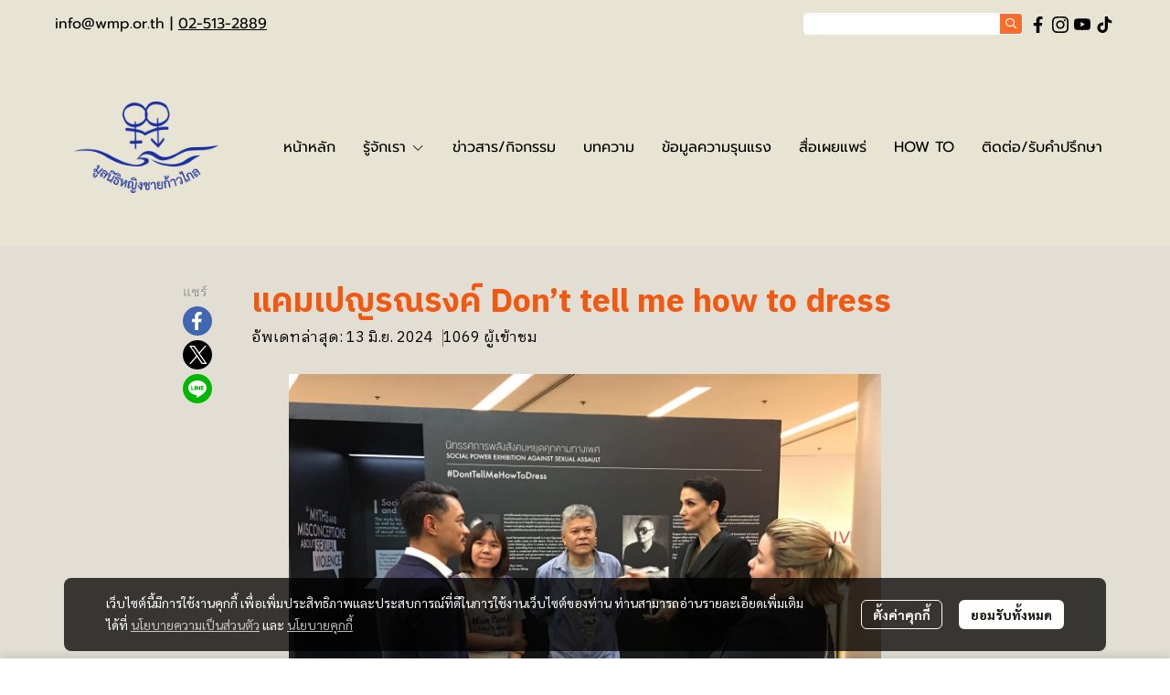

--- FILE ---
content_type: application/javascript
request_url: https://cloud.makewebstatic.com/makeweb/prod/frontend/_nuxt/8a9dbdb.js
body_size: 2485
content:
(window.webpackJsonp=window.webpackJsonp||[]).push([[137],{1798:function(t,e,o){var content=o(1853);content.__esModule&&(content=content.default),"string"==typeof content&&(content=[[t.i,content,""]]),content.locals&&(t.exports=content.locals);(0,o(42).default)("12477f3f",content,!0,{sourceMap:!1})},1852:function(t,e,o){"use strict";o(1798)},1853:function(t,e,o){var n=o(41)(!1);n.push([t.i,"#footer-logo .footer-logo-ratio[data-v-7f07cd5a]{-o-object-fit:contain;object-fit:contain;width:var(--img-width);height:var(--img-height);min-width:unset!important;max-width:100%}#footer-logo .wrapper[data-v-7f07cd5a]{position:relative}",""]),t.exports=n},1863:function(t,e,o){"use strict";o(13),o(12),o(10),o(5),o(14),o(11),o(15);var n=o(0),r=(o(25),o(33),o(57),o(73),o(28));function c(object,t){var e=Object.keys(object);if(Object.getOwnPropertySymbols){var o=Object.getOwnPropertySymbols(object);t&&(o=o.filter((function(t){return Object.getOwnPropertyDescriptor(object,t).enumerable}))),e.push.apply(e,o)}return e}function l(t){for(var i=1;i<arguments.length;i++){var source=null!=arguments[i]?arguments[i]:{};i%2?c(Object(source),!0).forEach((function(e){Object(n.a)(t,e,source[e])})):Object.getOwnPropertyDescriptors?Object.defineProperties(t,Object.getOwnPropertyDescriptors(source)):c(Object(source)).forEach((function(e){Object.defineProperty(t,e,Object.getOwnPropertyDescriptor(source,e))}))}return t}var m={computed:l(l({},Object(r.b)({siteComponents:"siteComponents",imagesID:"imagesID",screenWidth:"screenWidth",imagesDesign:"imagesDesign"})),{},{url:function(){var img="";if(this.comp.data.imageUrl&&this.checkImageExist){var t="";t="02"===this.siteComponents.FOOTER.style.layout?"m_720x480":"m_480x320",img=this.comp.data.imageUrl.replace("{{size}}",t)}else img=null;return img},cssVars:function(){return{"--img-width":this.checkImageExist&&this.url?this.width+"px":"60px","--img-height":this.checkImageExist&&this.url?this.comp.style.height+"px":"60px"}},width:function(){return"tablet"==this.detectDevice&&"01"==this.layout?150:this.comp.style.width},detectDevice:function(){if(this.$device.isDesktop){if(this.screenWidth<=576)return"mobile";if(this.screenWidth<=768)return"tablet";if(this.screenWidth>768)return"desktop"}return this.$device.isTablet?"tablet":this.$device.isMobile?"mobile":void 0},layout:function(){return this.siteComponents.FOOTER.style.layout},checkImageExist:function(){return!(!this.imagesID||0==this.imagesID.length)&&(this.comp&&this.comp.data.imageID&&this.imagesID.includes(this.comp.data.imageID))},imageDetail:function(){return this.imagesDesign&&this.imagesDesign[this.comp.data.imageID]?this.imagesDesign[this.comp.data.imageID]:{alt:"logo",title:"logo"}}}),methods:{replaceUrl:function(t){return{mode:"resize",imageRaw:t,objectFit:"contain"}}},props:{comp:{type:Object,default:void 0}}},d=(o(1852),o(21)),component=Object(d.a)(m,(function(){var t=this,e=t.$createElement,n=t._self._c||e;return n("div",{staticClass:"position-relative",style:t.cssVars,attrs:{id:"footer-logo"}},[n("div",{staticClass:"wrapper"},[t.url?n("img",{staticClass:"footer-logo-ratio d-inline-block",attrs:{src:t.url,alt:t.imageDetail.alt,title:t.imageDetail.title}}):n("img",{staticClass:"footer-logo-ratio",attrs:{src:o(358),height:60,width:60,alt:"logo",title:"logo"}})])])}),[],!1,null,"7f07cd5a",null);e.a=component.exports},1864:function(t,e,o){"use strict";o(12),o(10),o(5),o(14),o(11),o(15);var n=o(0),r=(o(57),o(73),o(13),o(25),o(33),o(28));function c(object,t){var e=Object.keys(object);if(Object.getOwnPropertySymbols){var o=Object.getOwnPropertySymbols(object);t&&(o=o.filter((function(t){return Object.getOwnPropertyDescriptor(object,t).enumerable}))),e.push.apply(e,o)}return e}function l(t){for(var i=1;i<arguments.length;i++){var source=null!=arguments[i]?arguments[i]:{};i%2?c(Object(source),!0).forEach((function(e){Object(n.a)(t,e,source[e])})):Object.getOwnPropertyDescriptors?Object.defineProperties(t,Object.getOwnPropertyDescriptors(source)):c(Object(source)).forEach((function(e){Object.defineProperty(t,e,Object.getOwnPropertyDescriptor(source,e))}))}return t}var m={components:{HtmlQuill:o(1805).a},props:{comp:Object},computed:l(l({},Object(r.b)({templateFontsLanguage:"templateFontsLanguage",languageDefault:"language/defaultLocale"})),{},{component:function(){return this.comp},content:function(){return this.component&&this.$urlhelper.normalizeUrlOfHtml(this.component.data)},mostFontSize:function(){return this.component&&this.component.style.mostFontSize},mostFontSizeMobile:function(){return this.component&&this.component.styleMobile.mostFontSize},mostFontSizeToPx:function(){return"string"==typeof this.mostFontSize&&Object.keys(this.templateFontsLanguage).includes(this.mostFontSize)?this.templateFontsLanguage[this.mostFontSize].size:"string"==typeof this.mostFontSize&&this.mostFontSize.includes("px")?this.mostFontSize.replace("px",""):this.mostFontSize},mostFontSizeMobileToPx:function(){return"string"==typeof this.mostFontSizeMobile&&Object.keys(this.templateFontsLanguage).includes(this.mostFontSizeMobile)?this.templateFontsLanguage[this.mostFontSizeMobile].size:"string"==typeof this.mostFontSizeMobile&&this.mostFontSizeMobile.includes("px")?this.mostFontSizeMobile.replace("px",""):this.mostFontSizeMobile},_mostFontSizeMobileToPx:function(){return this.mostFontSizeMobileToPx||this.$helper.text.responsiveFontSize(this.mostFontSizeToPx)},alignX:function(){var t=this.component&&this.component.style.alignX;return"start"==t?"left":"end"==t?"right":t},alignXMobile:function(){var t=this.component&&this.component.styleMobile.alignX;return"start"==t?"left":"end"==t?"right":t},_alignXMobile:function(){return this.alignXMobile||this.alignX},editorID:function(){return"texteditor-".concat(this.component.id)}})},d=o(21),component=Object(d.a)(m,(function(){var t=this,e=t.$createElement,o=t._self._c||e;return o("div",{style:{position:"relative"}},[o("HtmlQuill",{attrs:{html:t.content,styles:["ql-style-fs-max-30","ql-style-heading","ql-style-template","ql-style-font"],mostFontSize:t.mostFontSizeToPx,mostFontSizeMobile:t._mostFontSizeMobileToPx,alignXMobile:t._alignXMobile,id:t.editorID}})],1)}),[],!1,null,null,null);e.a=component.exports},2337:function(t,e,o){var content=o(2773);content.__esModule&&(content=content.default),"string"==typeof content&&(content=[[t.i,content,""]]),content.locals&&(t.exports=content.locals);(0,o(42).default)("e2de64ce",content,!0,{sourceMap:!1})},2772:function(t,e,o){"use strict";o(2337)},2773:function(t,e,o){var n=o(41)(!1);n.push([t.i,".footer02 .menuCol{flex-grow:1}.footer02 .unIsEnable{display:none!important;width:0!important}@media only screen and (max-width:500px){.footer02 .menuCol{width:100%}}.wrapper-footer-zone{overflow:hidden;background-color:var(--backgrounf-footer-zone)!important}",""]),t.exports=n},4130:function(t,e,o){"use strict";o.r(e);var n=o(0),r=(o(5),o(65),o(70),o(13),o(12),o(10),o(14),o(11),o(15),o(1780)),c=o(1992),l=o(1863),m=o(2004),d=o(1997),h=o(1998),O=o(1999),f=o(1864),E=o(1985);function T(object,t){var e=Object.keys(object);if(Object.getOwnPropertySymbols){var o=Object.getOwnPropertySymbols(object);t&&(o=o.filter((function(t){return Object.getOwnPropertyDescriptor(object,t).enumerable}))),e.push.apply(e,o)}return e}function _(t){for(var i=1;i<arguments.length;i++){var source=null!=arguments[i]?arguments[i]:{};i%2?T(Object(source),!0).forEach((function(e){Object(n.a)(t,e,source[e])})):Object.getOwnPropertyDescriptors?Object.defineProperties(t,Object.getOwnPropertyDescriptors(source)):T(Object(source)).forEach((function(e){Object.defineProperty(t,e,Object.getOwnPropertyDescriptor(source,e))}))}return t}var F={components:_(_({},{FooterWidgetSocial:function(){return Promise.all([o.e(253),o.e(144)]).then(o.bind(null,4023))}}),{},{DefaultComponent:r.a,FooterWidgetMenu:c.a,FooterWidgetLogo:l.a,FooterWidgetSubscribe:m.a,FooterWidgetPartner:d.a,FooterWidgetCopyRight:h.a,FooterWidgetStat:O.a,FooterWidgetText:f.a}),computed:_({},E.a.computed),methods:_({},E.a.methods)},v=(o(2772),o(21)),component=Object(v.a)(F,(function(){var t=this,e=t.$createElement,n=t._self._c||e;return n("footer",{staticClass:"footer02 footerZone",style:t.cssVars,attrs:{id:"comp-FOOTER"}},[t.checkIsShowFooter?n("DefaultComponent",{staticClass:"py-gd-4",attrs:{id:"footer-area",config:t.FOOTER_AREA.style}},[n("div",{staticClass:"container container-footer"},[n("div",{staticClass:"row px-15 d-flex flex-column gap-30"},[n("div",{staticClass:"w-100 d-flex flex-column gap-30 align-items-center"},[t.siteComponents.FOOTER_WIDGET_MENU.properties.isEnable?n("div",{staticClass:"mx-auto",class:t.notHaveMenuShow?"":"w-100",style:t.notHaveMenuShow?"height: 40px; width: 94px;":"",attrs:{id:"comp-FOOTER_WIDGET_MENU"}},[n("FooterWidgetMenu",{attrs:{comp:t.FOOTER_WIDGET_MENU}})],1):t._e(),t._v(" "),t.siteComponents.FOOTER_WIDGET_LOGO.properties.isEnable?n("div",{staticClass:"text-center",style:t.notHaveImg?"height: 40px; width: 94px;":"",attrs:{id:"comp-FOOTER_WIDGET_LOGO"}},[n("FooterWidgetLogo",{attrs:{comp:t.FOOTER_WIDGET_LOGO}})],1):t._e(),t._v(" "),t.siteComponents.FOOTER_WIDGET_TEXT1.properties.isEnable?n("div",{attrs:{id:"comp-FOOTER_WIDGET_TEXT1"}},[n("div",{staticClass:"text-truncate"},[n("FooterWidgetText",{attrs:{editorId:"FOOTER_WIDGET_TEXT1",comp:t.FOOTER_WIDGET_TEXT1}})],1)]):t._e(),t._v(" "),t.siteComponents.FOOTER_WIDGET_SUBSCRIBE.properties.isEnable?n("div",{staticClass:"text-center position-relative",class:{"w-100":this.screenWidth<=400,"max-width-255":this.screenWidth>400},attrs:{id:"comp-FOOTER_WIDGET_SUBSCRIBE"}},[n("FooterWidgetSubscribe",{attrs:{comp:t.FOOTER_WIDGET_SUBSCRIBE}})],1):t._e(),t._v(" "),t.siteComponents.FOOTER_WIDGET_SOCIAL.properties.isEnable?n("div",{staticClass:"fit-content text-center",attrs:{id:"comp-FOOTER_WIDGET_SOCIAL"}},[n("FooterWidgetSocial",{attrs:{comp:t.FOOTER_WIDGET_SOCIAL}})],1):t._e()]),t._v(" "),t.embedDBD||t.siteComponents.FOOTER_WIDGET_PARTNER.properties.isEnable?n("div",{staticClass:"row-partner justify-content-center"},[t.embedDBD?n("div",{staticClass:"image-embed-dbd-footer"},[t.isNewEmbedDBD?n("a",{attrs:{href:"https://dbdregistered.dbd.go.th/api/public/shopinfo?param="+t.embedDBD,target:"_blank"}},[n("img",{attrs:{src:"https://dbdregistered.dbd.go.th/api/public/banner?param="+t.embedDBD}})]):n("a",{attrs:{href:"javascript:void(0);"},on:{click:t.onClickDBD}},[n("img",{attrs:{src:o(1984)}})])]):t._e(),t._v(" "),t.siteComponents.FOOTER_WIDGET_PARTNER.properties.isEnable?n("div",{style:t.siteComponents.FOOTER_WIDGET_PARTNER.data.imagesID.length>0?"":"height: 40px; width: 94px;",attrs:{id:"comp-FOOTER_WIDGET_PARTNER"}},[n("FooterWidgetPartner",{attrs:{comp:t.FOOTER_WIDGET_PARTNER}})],1):t._e()]):t._e()])])]):t._e(),t._v(" "),t.siteComponents.FOOTER_WIDGET_COPYRIGHT.properties.isEnable||t.siteComponents.FOOTER_WIDGET_STATCOUNTER.properties.isEnable?n("DefaultComponent",{staticClass:"wrapper-footer-zone",style:t.cssVars,attrs:{id:"footer-bar"}},[n("div",{staticClass:"container container-footer-bar"},[t.siteComponents.FOOTER_WIDGET_COPYRIGHT.properties.isEnable?n("div",{attrs:{id:"comp-FOOTER_WIDGET_COPYRIGHT"}},[n("FooterWidgetCopyRight",{attrs:{editorId:"FOOTER_WIDGET_COPYRIGHT",comp:t.FOOTER_WIDGET_COPYRIGHT}})],1):t._e(),t._v(" "),n("div",{staticClass:"col-12"},[t.siteComponents.FOOTER_WIDGET_STATCOUNTER.properties.isEnable?n("div",{staticClass:"hoverOverlay ",staticStyle:{position:"relative","text-align":"center"},attrs:{id:"comp-FOOTER_WIDGET_STATCOUNTER"}},[n("FooterWidgetStat",{attrs:{comp:t.FOOTER_WIDGET_STATCOUNTER}})],1):t._e()])])]):t._e()],1)}),[],!1,null,null,null);e.default=component.exports}}]);

--- FILE ---
content_type: application/javascript
request_url: https://cloud.makewebstatic.com/makeweb/prod/frontend/_nuxt/3e2c41e.js
body_size: 16229
content:
(window.webpackJsonp=window.webpackJsonp||[]).push([[82],{1784:function(e,t,o){e.exports=o.p+"img/no-image-author.70ddd28.png"},1786:function(e,t,o){"use strict";var n;function r(e){return r="function"==typeof Symbol&&"symbol"==typeof Symbol.iterator?function(e){return typeof e}:function(e){return e&&"function"==typeof Symbol&&e.constructor===Symbol&&e!==Symbol.prototype?"symbol":typeof e},r(e)}!function(l){var c,_,m,d=arguments,h=(c=/d{1,4}|D{3,4}|m{1,4}|yy(?:yy)?|([HhMsTt])\1?|W{1,2}|[LlopSZN]|"[^"]*"|'[^']*'/g,_=/\b(?:[PMCEA][SDP]T|(?:Pacific|Mountain|Central|Eastern|Atlantic) (?:Standard|Daylight|Prevailing) Time|(?:GMT|UTC)(?:[-+]\d{4})?)\b/g,m=/[^-+\dA-Z]/g,function(e,mask,t,o){if(1!==d.length||"string"!==w(e)||/\d/.test(e)||(mask=e,e=void 0),(e=e||0===e?e:new Date)instanceof Date||(e=new Date(e)),isNaN(e))throw TypeError("Invalid date");var n=(mask=String(h.masks[mask]||mask||h.masks.default)).slice(0,4);"UTC:"!==n&&"GMT:"!==n||(mask=mask.slice(4),t=!0,"GMT:"===n&&(o=!0));var r=function(){return t?"getUTC":"get"},l=function(){return e[r()+"Date"]()},A=function(){return e[r()+"Day"]()},k=function(){return e[r()+"Month"]()},D=function(){return e[r()+"FullYear"]()},E=function(){return e[r()+"Hours"]()},M=function(){return e[r()+"Minutes"]()},x=function(){return e[r()+"Seconds"]()},P=function(){return e[r()+"Milliseconds"]()},O=function(){return t?0:e.getTimezoneOffset()},I=function(){return y(e)},T={d:function(){return l()},dd:function(){return f(l())},ddd:function(){return h.i18n.dayNames[A()]},DDD:function(){return v({y:D(),m:k(),d:l(),_:r(),dayName:h.i18n.dayNames[A()],short:!0})},dddd:function(){return h.i18n.dayNames[A()+7]},DDDD:function(){return v({y:D(),m:k(),d:l(),_:r(),dayName:h.i18n.dayNames[A()+7]})},m:function(){return k()+1},mm:function(){return f(k()+1)},mmm:function(){return h.i18n.monthNames[k()]},mmmm:function(){return h.i18n.monthNames[k()+12]},yy:function(){return String(D()).slice(2)},yyyy:function(){return f(D(),4)},h:function(){return E()%12||12},hh:function(){return f(E()%12||12)},H:function(){return E()},HH:function(){return f(E())},M:function(){return M()},MM:function(){return f(M())},s:function(){return x()},ss:function(){return f(x())},l:function(){return f(P(),3)},L:function(){return f(Math.floor(P()/10))},t:function(){return E()<12?h.i18n.timeNames[0]:h.i18n.timeNames[1]},tt:function(){return E()<12?h.i18n.timeNames[2]:h.i18n.timeNames[3]},T:function(){return E()<12?h.i18n.timeNames[4]:h.i18n.timeNames[5]},TT:function(){return E()<12?h.i18n.timeNames[6]:h.i18n.timeNames[7]},Z:function(){return o?"GMT":t?"UTC":(String(e).match(_)||[""]).pop().replace(m,"").replace(/GMT\+0000/g,"UTC")},o:function(){return(O()>0?"-":"+")+f(100*Math.floor(Math.abs(O())/60)+Math.abs(O())%60,4)},p:function(){return(O()>0?"-":"+")+f(Math.floor(Math.abs(O())/60),2)+":"+f(Math.floor(Math.abs(O())%60),2)},S:function(){return["th","st","nd","rd"][l()%10>3?0:(l()%100-l()%10!=10)*l()%10]},W:function(){return I()},WW:function(){return f(I())},N:function(){return C(e)}};return mask.replace(c,(function(e){return e in T?T[e]():e.slice(1,e.length-1)}))});h.masks={default:"ddd mmm dd yyyy HH:MM:ss",shortDate:"m/d/yy",paddedShortDate:"mm/dd/yyyy",mediumDate:"mmm d, yyyy",longDate:"mmmm d, yyyy",fullDate:"dddd, mmmm d, yyyy",shortTime:"h:MM TT",mediumTime:"h:MM:ss TT",longTime:"h:MM:ss TT Z",isoDate:"yyyy-mm-dd",isoTime:"HH:MM:ss",isoDateTime:"yyyy-mm-dd'T'HH:MM:sso",isoUtcDateTime:"UTC:yyyy-mm-dd'T'HH:MM:ss'Z'",expiresHeaderFormat:"ddd, dd mmm yyyy HH:MM:ss Z"},h.i18n={dayNames:["Sun","Mon","Tue","Wed","Thu","Fri","Sat","Sunday","Monday","Tuesday","Wednesday","Thursday","Friday","Saturday"],monthNames:["Jan","Feb","Mar","Apr","May","Jun","Jul","Aug","Sep","Oct","Nov","Dec","January","February","March","April","May","June","July","August","September","October","November","December"],timeNames:["a","p","am","pm","A","P","AM","PM"]};var f=function(e,t){for(e=String(e),t=t||2;e.length<t;)e="0"+e;return e},v=function(e){var t=e.y,o=e.m,n=e.d,r=e._,l=e.dayName,c=e.short,_=void 0!==c&&c,m=new Date,d=new Date;d.setDate(d[r+"Date"]()-1);var h=new Date;h.setDate(h[r+"Date"]()+1);return m[r+"FullYear"]()===t&&m[r+"Month"]()===o&&m[r+"Date"]()===n?_?"Tdy":"Today":d[r+"FullYear"]()===t&&d[r+"Month"]()===o&&d[r+"Date"]()===n?_?"Ysd":"Yesterday":h[r+"FullYear"]()===t&&h[r+"Month"]()===o&&h[r+"Date"]()===n?_?"Tmw":"Tomorrow":l},y=function(e){var t=new Date(e.getFullYear(),e.getMonth(),e.getDate());t.setDate(t.getDate()-(t.getDay()+6)%7+3);var o=new Date(t.getFullYear(),0,4);o.setDate(o.getDate()-(o.getDay()+6)%7+3);var n=t.getTimezoneOffset()-o.getTimezoneOffset();t.setHours(t.getHours()-n);var r=(t-o)/6048e5;return 1+Math.floor(r)},C=function(e){var t=e.getDay();return 0===t&&(t=7),t},w=function(e){return null===e?"null":void 0===e?"undefined":"object"!==r(e)?r(e):Array.isArray(e)?"array":{}.toString.call(e).slice(8,-1).toLowerCase()};void 0===(n=function(){return h}.call(t,o,t,e))||(e.exports=n)}(void 0)},1878:function(e,t,o){"use strict";o(5);t.a={initFacebookSdk:function(e){return console.log("test",e),new Promise((function(t){var o,s,n,r,l;window.fbAsyncInit=function(){FB.init({appId:e,cookie:!0,xfbml:!0,version:"v17.0"})},o=document,s="script",n="facebook-jssdk",l=o.getElementsByTagName(s)[0],o.getElementById(n)||((r=o.createElement(s)).id=n,r.src="https://connect.facebook.net/en_US/sdk.js",l.parentNode.insertBefore(r,l))}))},listenFacebookCommentRenderOnPageProductDetail:function(e){FB.Event.subscribe("xfbml.render",(function(){e.dispatch("product/setFbCommentPluginOnPageProductDetailIsRendered",!0)}))}}},1937:function(e,t,o){var content=o(1948);content.__esModule&&(content=content.default),"string"==typeof content&&(content=[[e.i,content,""]]),content.locals&&(e.exports=content.locals);(0,o(42).default)("20c2c1c7",content,!0,{sourceMap:!1})},1938:function(e,t,o){var content=o(1949);content.__esModule&&(content=content.default),"string"==typeof content&&(content=[[e.i,content,""]]),content.locals&&(e.exports=content.locals);(0,o(42).default)("46f7ed82",content,!0,{sourceMap:!1})},1948:function(e,t,o){var n=o(41)(!1);n.push([e.i,'.slick-track[data-v-e4caeaf8]{position:relative;top:0;left:0;display:block;transform:translateZ(0)}.slick-track.slick-center[data-v-e4caeaf8]{margin-left:auto;margin-right:auto}.slick-track[data-v-e4caeaf8]:after,.slick-track[data-v-e4caeaf8]:before{display:table;content:""}.slick-track[data-v-e4caeaf8]:after{clear:both}.slick-loading .slick-track[data-v-e4caeaf8]{visibility:hidden}.slick-slide[data-v-e4caeaf8]{display:none;float:left;height:100%;min-height:1px}[dir=rtl] .slick-slide[data-v-e4caeaf8]{float:right}.slick-slide img[data-v-e4caeaf8]{display:block}.slick-slide.slick-loading img[data-v-e4caeaf8]{display:none}.slick-slide.dragging img[data-v-e4caeaf8]{pointer-events:none}.slick-initialized .slick-slide[data-v-e4caeaf8]{display:block}.slick-loading .slick-slide[data-v-e4caeaf8]{visibility:hidden}.slick-vertical .slick-slide[data-v-e4caeaf8]{display:block;height:auto;border:1px solid transparent}.slick-arrow.slick-hidden[data-v-21137603]{display:none}.slick-slider[data-v-3d1a4f76]{position:relative;display:block;box-sizing:border-box;-webkit-user-select:none;-moz-user-select:none;-ms-user-select:none;user-select:none;-webkit-touch-callout:none;-khtml-user-select:none;touch-action:pan-y;-webkit-tap-highlight-color:transparent}.slick-list[data-v-3d1a4f76]{position:relative;display:block;overflow:hidden;margin:0;padding:0;transform:translateZ(0)}.slick-list[data-v-3d1a4f76]:focus{outline:none}.slick-list.dragging[data-v-3d1a4f76]{cursor:pointer;cursor:hand}',""]),e.exports=n},1949:function(e,t,o){var n=o(41)(!1);n.push([e.i,'@charset "UTF-8";@font-face{font-family:"slick";src:url([data-uri]) format("woff")}.slick-next,.slick-prev{font-size:0;line-height:0;position:absolute;top:50%;display:block;width:20px;height:20px;padding:0;transform:translateY(-50%);cursor:pointer;border:none}.slick-next,.slick-next:focus,.slick-next:hover,.slick-prev,.slick-prev:focus,.slick-prev:hover{color:transparent;outline:none;background:transparent}.slick-next:focus:before,.slick-next:hover:before,.slick-prev:focus:before,.slick-prev:hover:before{opacity:1}.slick-next.slick-disabled:before,.slick-prev.slick-disabled:before{opacity:.25}.slick-next:before,.slick-prev:before{font-family:"slick";font-size:20px;line-height:1;opacity:.75;color:#fff;-webkit-font-smoothing:antialiased;-moz-osx-font-smoothing:grayscale}.slick-prev{left:-25px}[dir=rtl] .slick-prev{right:-25px;left:auto}.slick-prev:before{content:"←"}[dir=rtl] .slick-prev:before{content:"→"}.slick-next{right:-25px}[dir=rtl] .slick-next{right:auto;left:-25px}.slick-next:before{content:"→"}[dir=rtl] .slick-next:before{content:"←"}.slick-dotted.slick-slider{margin-bottom:30px}.slick-dots{position:absolute;bottom:-25px;display:block;width:100%;padding:0;margin:0;list-style:none;text-align:center}.slick-dots li{position:relative;display:inline-block;margin:0 5px;padding:0}.slick-dots li,.slick-dots li button{width:20px;height:20px;cursor:pointer}.slick-dots li button{font-size:0;line-height:0;display:block;padding:5px;color:transparent;border:0;outline:none;background:transparent}.slick-dots li button:focus,.slick-dots li button:hover{outline:none}.slick-dots li button:focus:before,.slick-dots li button:hover:before{opacity:1}.slick-dots li button:before{font-family:"slick";font-size:6px;line-height:20px;position:absolute;top:0;left:0;width:20px;height:20px;content:"•";text-align:center;opacity:.25;color:#000;-webkit-font-smoothing:antialiased;-moz-osx-font-smoothing:grayscale}.slick-dots li.slick-active button:before{opacity:.75;color:#000}',""]),e.exports=n},2094:function(e,t,o){"use strict";var n=o(21),component=Object(n.a)({},(function(){var e=this,t=e.$createElement,o=e._self._c||t;return o("svg",{attrs:{width:"32",height:"32",viewBox:"0 0 32 32",fill:"none",xmlns:"http://www.w3.org/2000/svg"}},[o("rect",{attrs:{width:"32",height:"32",rx:"16",fill:"#4267B2"}}),e._v(" "),o("path",{attrs:{d:"M20.0391 17.25H17.1094V26H13.2031V17.25H10V13.6562H13.2031V10.8828C13.2031 7.75781 15.0781 6 17.9297 6C19.2969 6 20.7422 6.27344 20.7422 6.27344V9.35938H19.1406C17.5781 9.35938 17.1094 10.2969 17.1094 11.3125V13.6562H20.5859L20.0391 17.25Z",fill:"white"}})])}),[],!1,null,null,null);t.a=component.exports},2095:function(e,t,o){"use strict";var n=o(21),component=Object(n.a)({},(function(){var e=this,t=e.$createElement,o=e._self._c||t;return o("svg",{attrs:{width:"32",height:"32",viewBox:"0 0 32 32",fill:"none",xmlns:"http://www.w3.org/2000/svg"}},[o("rect",{attrs:{width:"32",height:"32",rx:"16",fill:"black"}}),e._v(" "),o("path",{attrs:{d:"M18.6468 14.4686L25.9321 6H24.2057L17.8799 13.3532L12.8274 6H7L14.6403 17.1193L7 26H8.72649L15.4068 18.2348L20.7425 26H26.57L18.6464 14.4686H18.6468ZM16.2821 17.2173L15.508 16.1101L9.34857 7.29968H12.0004L16.9711 14.4099L17.7452 15.5172L24.2066 24.7594H21.5548L16.2821 17.2177V17.2173Z",fill:"white"}})])}),[],!1,null,null,null);t.a=component.exports},2096:function(e,t,o){"use strict";var n=o(21),component=Object(n.a)({},(function(){var e=this,t=e.$createElement,o=e._self._c||t;return o("svg",{attrs:{width:"32",height:"32",viewBox:"0 0 32 32",fill:"none",xmlns:"http://www.w3.org/2000/svg"}},[o("rect",{attrs:{width:"32",height:"32",rx:"16",fill:"#00B800"}}),e._v(" "),o("path",{attrs:{d:"M26 15.0439C26 10.6085 21.5141 7 16 7C10.4859 7 6 10.6048 6 15.0439C6 19.0203 9.56172 22.35 14.3635 22.9799C14.6887 23.0496 15.1321 23.1927 15.2445 23.4686C15.3448 23.7186 15.3101 24.1116 15.2764 24.3652C15.2764 24.3652 15.1592 25.0638 15.1339 25.2134C15.0899 25.4633 14.9324 26.1936 16 25.7476C17.0676 25.3017 21.7587 22.3863 23.8564 19.993C25.3055 18.4173 26 16.8193 26 15.0439ZM12.472 17.4158C12.472 17.465 12.4523 17.5123 12.4171 17.5472C12.382 17.582 12.3343 17.6016 12.2846 17.6016H9.47267C9.42295 17.6016 9.37528 17.582 9.34012 17.5472C9.30496 17.5123 9.28521 17.465 9.28521 17.4158V13.09C9.28521 13.0408 9.30496 12.9935 9.34012 12.9586C9.37528 12.9238 9.42295 12.9042 9.47267 12.9042H10.1813C10.231 12.9042 10.2787 12.9238 10.3138 12.9586C10.349 12.9935 10.3687 13.0408 10.3687 13.09V16.5276H12.278C12.3277 16.5276 12.3754 16.5472 12.4106 16.582C12.4457 16.6169 12.4655 16.6641 12.4655 16.7134L12.472 17.4158ZM14.1591 17.4158C14.1591 17.465 14.1394 17.5123 14.1042 17.5472C14.0691 17.582 14.0214 17.6016 13.9717 17.6016H13.2631C13.2134 17.6016 13.1657 17.582 13.1305 17.5472C13.0954 17.5123 13.0756 17.465 13.0756 17.4158V13.09C13.0756 13.0408 13.0954 12.9935 13.1305 12.9586C13.1657 12.9238 13.2134 12.9042 13.2631 12.9042H13.9717C14.0214 12.9042 14.0691 12.9238 14.1042 12.9586C14.1394 12.9935 14.1591 13.0408 14.1591 13.09V17.4158ZM18.9872 17.4158C18.9872 17.465 18.9674 17.5123 18.9323 17.5472C18.8971 17.582 18.8494 17.6016 18.7997 17.6016H18.0948C18.078 17.6015 18.0613 17.599 18.0452 17.5941H18.0321H18.0255L18.0161 17.5895H18.0067H18.0011L17.9833 17.5728C17.964 17.5604 17.9474 17.5443 17.9346 17.5254L15.9353 14.8488V17.4176C15.9353 17.4669 15.9156 17.5142 15.8804 17.549C15.8453 17.5839 15.7976 17.6034 15.7479 17.6034H15.0383C14.9886 17.6034 14.9409 17.5839 14.9058 17.549C14.8706 17.5142 14.8509 17.4669 14.8509 17.4176V13.09C14.8509 13.0408 14.8706 12.9935 14.9058 12.9586C14.9409 12.9238 14.9886 12.9042 15.0383 12.9042H15.7713H15.7788H15.791H15.7975H15.8088H15.8154L15.8266 12.9098H15.8322L15.8425 12.9154H15.8491L15.8585 12.9219H15.8641L15.8744 12.9312L15.8856 12.9432L15.9016 12.9628L17.898 15.6357V13.09C17.898 13.0408 17.9178 12.9935 17.9529 12.9586C17.9881 12.9238 18.0358 12.9042 18.0855 12.9042H18.7941C18.8438 12.9042 18.8915 12.9238 18.9266 12.9586C18.9618 12.9935 18.9815 13.0408 18.9815 13.09L18.9872 17.4158ZM22.8601 13.7924C22.8601 13.8417 22.8403 13.889 22.8052 13.9238C22.77 13.9586 22.7223 13.9782 22.6726 13.9782H20.7633V14.7085H22.6698C22.7195 14.7085 22.7672 14.728 22.8023 14.7629C22.8375 14.7977 22.8572 14.845 22.8572 14.8943V15.5976C22.8572 15.6469 22.8375 15.6941 22.8023 15.729C22.7672 15.7638 22.7195 15.7834 22.6698 15.7834H20.7605V16.5136H22.6698C22.7195 16.5136 22.7672 16.5332 22.8023 16.5681C22.8375 16.6029 22.8572 16.6502 22.8572 16.6995V17.4028C22.8572 17.452 22.8375 17.4993 22.8023 17.5342C22.7672 17.569 22.7195 17.5886 22.6698 17.5886H19.8579C19.8082 17.5886 19.7605 17.569 19.7254 17.5342C19.6902 17.4993 19.6704 17.452 19.6704 17.4028V13.0937C19.6704 13.0445 19.6902 12.9972 19.7254 12.9624C19.7605 12.9275 19.8082 12.9079 19.8579 12.9079H22.6698C22.7195 12.9079 22.7672 12.9275 22.8023 12.9624C22.8375 12.9972 22.8572 13.0445 22.8572 13.0937L22.8601 13.7924Z",fill:"white"}})])}),[],!1,null,null,null);t.a=component.exports},2115:function(module,__webpack_exports__,__webpack_require__){"use strict";var core_js_modules_es_object_get_own_property_descriptor_js__WEBPACK_IMPORTED_MODULE_0__=__webpack_require__(14),core_js_modules_es_object_get_own_property_descriptor_js__WEBPACK_IMPORTED_MODULE_0___default=__webpack_require__.n(core_js_modules_es_object_get_own_property_descriptor_js__WEBPACK_IMPORTED_MODULE_0__),core_js_modules_es_object_get_own_property_descriptors_js__WEBPACK_IMPORTED_MODULE_1__=__webpack_require__(15),core_js_modules_es_object_get_own_property_descriptors_js__WEBPACK_IMPORTED_MODULE_1___default=__webpack_require__.n(core_js_modules_es_object_get_own_property_descriptors_js__WEBPACK_IMPORTED_MODULE_1__),_babel_runtime_helpers_esm_asyncToGenerator__WEBPACK_IMPORTED_MODULE_2__=__webpack_require__(1),_babel_runtime_helpers_esm_toConsumableArray__WEBPACK_IMPORTED_MODULE_3__=__webpack_require__(9),_babel_runtime_helpers_esm_defineProperty__WEBPACK_IMPORTED_MODULE_4__=__webpack_require__(0),regenerator_runtime_runtime_js__WEBPACK_IMPORTED_MODULE_5__=__webpack_require__(26),regenerator_runtime_runtime_js__WEBPACK_IMPORTED_MODULE_5___default=__webpack_require__.n(regenerator_runtime_runtime_js__WEBPACK_IMPORTED_MODULE_5__),core_js_modules_es_symbol_js__WEBPACK_IMPORTED_MODULE_6__=__webpack_require__(12),core_js_modules_es_symbol_js__WEBPACK_IMPORTED_MODULE_6___default=__webpack_require__.n(core_js_modules_es_symbol_js__WEBPACK_IMPORTED_MODULE_6__),core_js_modules_es_symbol_description_js__WEBPACK_IMPORTED_MODULE_7__=__webpack_require__(68),core_js_modules_es_symbol_description_js__WEBPACK_IMPORTED_MODULE_7___default=__webpack_require__.n(core_js_modules_es_symbol_description_js__WEBPACK_IMPORTED_MODULE_7__),core_js_modules_es_function_name_js__WEBPACK_IMPORTED_MODULE_8__=__webpack_require__(37),core_js_modules_es_function_name_js__WEBPACK_IMPORTED_MODULE_8___default=__webpack_require__.n(core_js_modules_es_function_name_js__WEBPACK_IMPORTED_MODULE_8__),core_js_modules_es_array_join_js__WEBPACK_IMPORTED_MODULE_9__=__webpack_require__(50),core_js_modules_es_array_join_js__WEBPACK_IMPORTED_MODULE_9___default=__webpack_require__.n(core_js_modules_es_array_join_js__WEBPACK_IMPORTED_MODULE_9__),core_js_modules_es_regexp_exec_js__WEBPACK_IMPORTED_MODULE_10__=__webpack_require__(25),core_js_modules_es_regexp_exec_js__WEBPACK_IMPORTED_MODULE_10___default=__webpack_require__.n(core_js_modules_es_regexp_exec_js__WEBPACK_IMPORTED_MODULE_10__),core_js_modules_es_string_replace_js__WEBPACK_IMPORTED_MODULE_11__=__webpack_require__(33),core_js_modules_es_string_replace_js__WEBPACK_IMPORTED_MODULE_11___default=__webpack_require__.n(core_js_modules_es_string_replace_js__WEBPACK_IMPORTED_MODULE_11__),core_js_modules_es_array_concat_js__WEBPACK_IMPORTED_MODULE_12__=__webpack_require__(27),core_js_modules_es_array_concat_js__WEBPACK_IMPORTED_MODULE_12___default=__webpack_require__.n(core_js_modules_es_array_concat_js__WEBPACK_IMPORTED_MODULE_12__),core_js_modules_es_string_split_js__WEBPACK_IMPORTED_MODULE_13__=__webpack_require__(53),core_js_modules_es_string_split_js__WEBPACK_IMPORTED_MODULE_13___default=__webpack_require__.n(core_js_modules_es_string_split_js__WEBPACK_IMPORTED_MODULE_13__),core_js_modules_es_array_includes_js__WEBPACK_IMPORTED_MODULE_14__=__webpack_require__(57),core_js_modules_es_array_includes_js__WEBPACK_IMPORTED_MODULE_14___default=__webpack_require__.n(core_js_modules_es_array_includes_js__WEBPACK_IMPORTED_MODULE_14__),core_js_modules_es_string_includes_js__WEBPACK_IMPORTED_MODULE_15__=__webpack_require__(73),core_js_modules_es_string_includes_js__WEBPACK_IMPORTED_MODULE_15___default=__webpack_require__.n(core_js_modules_es_string_includes_js__WEBPACK_IMPORTED_MODULE_15__),core_js_modules_es_array_map_js__WEBPACK_IMPORTED_MODULE_16__=__webpack_require__(34),core_js_modules_es_array_map_js__WEBPACK_IMPORTED_MODULE_16___default=__webpack_require__.n(core_js_modules_es_array_map_js__WEBPACK_IMPORTED_MODULE_16__),core_js_modules_es_object_keys_js__WEBPACK_IMPORTED_MODULE_17__=__webpack_require__(13),core_js_modules_es_object_keys_js__WEBPACK_IMPORTED_MODULE_17___default=__webpack_require__.n(core_js_modules_es_object_keys_js__WEBPACK_IMPORTED_MODULE_17__),core_js_modules_es_array_filter_js__WEBPACK_IMPORTED_MODULE_18__=__webpack_require__(10),core_js_modules_es_array_filter_js__WEBPACK_IMPORTED_MODULE_18___default=__webpack_require__.n(core_js_modules_es_array_filter_js__WEBPACK_IMPORTED_MODULE_18__),core_js_modules_es_object_to_string_js__WEBPACK_IMPORTED_MODULE_19__=__webpack_require__(5),core_js_modules_es_object_to_string_js__WEBPACK_IMPORTED_MODULE_19___default=__webpack_require__.n(core_js_modules_es_object_to_string_js__WEBPACK_IMPORTED_MODULE_19__),core_js_modules_web_timers_js__WEBPACK_IMPORTED_MODULE_20__=__webpack_require__(75),core_js_modules_web_timers_js__WEBPACK_IMPORTED_MODULE_20___default=__webpack_require__.n(core_js_modules_web_timers_js__WEBPACK_IMPORTED_MODULE_20__),core_js_modules_web_dom_collections_for_each_js__WEBPACK_IMPORTED_MODULE_21__=__webpack_require__(11),core_js_modules_web_dom_collections_for_each_js__WEBPACK_IMPORTED_MODULE_21___default=__webpack_require__.n(core_js_modules_web_dom_collections_for_each_js__WEBPACK_IMPORTED_MODULE_21__),vuex__WEBPACK_IMPORTED_MODULE_22__=__webpack_require__(28),dateformat__WEBPACK_IMPORTED_MODULE_23__=__webpack_require__(1786),dateformat__WEBPACK_IMPORTED_MODULE_23___default=__webpack_require__.n(dateformat__WEBPACK_IMPORTED_MODULE_23__),_sharedcomp_thumnailWidget_widget_social_facebook_facebook_circle_multicolor__WEBPACK_IMPORTED_MODULE_24__=__webpack_require__(2094),_sharedcomp_thumnailWidget_widget_social_twitter_twitter_circle_multicolor__WEBPACK_IMPORTED_MODULE_25__=__webpack_require__(2095),_sharedcomp_thumnailWidget_widget_social_line_line_circle_multicolor__WEBPACK_IMPORTED_MODULE_26__=__webpack_require__(2096),_plugins_facebookSDK_client_js__WEBPACK_IMPORTED_MODULE_27__=__webpack_require__(1878),_helpers_color_helper__WEBPACK_IMPORTED_MODULE_28__=__webpack_require__(43),vue_slick_carousel__WEBPACK_IMPORTED_MODULE_29__=__webpack_require__(1947),vue_slick_carousel__WEBPACK_IMPORTED_MODULE_29___default=__webpack_require__.n(vue_slick_carousel__WEBPACK_IMPORTED_MODULE_29__),vue_slick_carousel_dist_vue_slick_carousel_css__WEBPACK_IMPORTED_MODULE_30__=__webpack_require__(1937),vue_slick_carousel_dist_vue_slick_carousel_css__WEBPACK_IMPORTED_MODULE_30___default=__webpack_require__.n(vue_slick_carousel_dist_vue_slick_carousel_css__WEBPACK_IMPORTED_MODULE_30__),vue_slick_carousel_dist_vue_slick_carousel_theme_css__WEBPACK_IMPORTED_MODULE_31__=__webpack_require__(1938),vue_slick_carousel_dist_vue_slick_carousel_theme_css__WEBPACK_IMPORTED_MODULE_31___default=__webpack_require__.n(vue_slick_carousel_dist_vue_slick_carousel_theme_css__WEBPACK_IMPORTED_MODULE_31__),_sharedcomp_Breadcrumb_Breadcrumb_vue__WEBPACK_IMPORTED_MODULE_32__=__webpack_require__(272);function ownKeys(object,e){var t=Object.keys(object);if(Object.getOwnPropertySymbols){var o=Object.getOwnPropertySymbols(object);e&&(o=o.filter((function(e){return Object.getOwnPropertyDescriptor(object,e).enumerable}))),t.push.apply(t,o)}return t}function _objectSpread(e){for(var i=1;i<arguments.length;i++){var source=null!=arguments[i]?arguments[i]:{};i%2?ownKeys(Object(source),!0).forEach((function(t){Object(_babel_runtime_helpers_esm_defineProperty__WEBPACK_IMPORTED_MODULE_4__.a)(e,t,source[t])})):Object.getOwnPropertyDescriptors?Object.defineProperties(e,Object.getOwnPropertyDescriptors(source)):ownKeys(Object(source)).forEach((function(t){Object.defineProperty(e,t,Object.getOwnPropertyDescriptor(source,t))}))}return e}__webpack_exports__.a={head:function(){return{title:this.seoPage.title||this.seoData.title,meta:[{hid:"description",name:"description",content:this.seoPage.description||this.seoData.description},{hid:"Keywords",name:"Keywords",content:this.seoPage.keywords||this.seoData.keywords},{hid:"og:type",property:"og:type",content:this.seoPage.og.type||this.seoData.og.type},{hid:"og:title",property:"og:title",content:this.seoPage.og.title||this.seoData.og.title},{hid:"og:description",property:"og:description",content:this.seoPage.og.description||this.seoData.og.description},{hid:"og:url",property:"og:url",content:this.seoPage.og.url||this.seoData.og.url},{hid:"og:image",property:"og:image",content:this.seoPage.og.image||this.seoData.og.image},{hid:"twitter:title",name:"twitter:title",content:this.seoPage.twitter.title||this.seoData.twitter.title},{hid:"twitter:description",name:"twitter:description",content:this.seoPage.twitter.description||this.seoData.twitter.description},{hid:"twitter:image",name:"twitter:image",content:this.seoPage.twitter.image||this.seoData.twitter.image}]}},data:function(){return{content:void 0,contentRelates:[],loading:!1,optionsCategory:[],optionsCategoryPure:[],contentID:"",contentUrl:"",selectedImg:"",index:null,detailImages:[],indexDetailImage:null}},components:{thumnaiFacebook:_sharedcomp_thumnailWidget_widget_social_facebook_facebook_circle_multicolor__WEBPACK_IMPORTED_MODULE_24__.a,thumnaiTwitter:_sharedcomp_thumnailWidget_widget_social_twitter_twitter_circle_multicolor__WEBPACK_IMPORTED_MODULE_25__.a,thumnaiLine:_sharedcomp_thumnailWidget_widget_social_line_line_circle_multicolor__WEBPACK_IMPORTED_MODULE_26__.a,VueSlickCarousel:vue_slick_carousel__WEBPACK_IMPORTED_MODULE_29___default.a,Breadcrumb:_sharedcomp_Breadcrumb_Breadcrumb_vue__WEBPACK_IMPORTED_MODULE_32__.a},computed:_objectSpread(_objectSpread({},Object(vuex__WEBPACK_IMPORTED_MODULE_22__.b)({seoSite:"seo",seoPage:"page/seo",seoPageSystem:"page/seoSystem",componentData:"components",languageDefault:"language/defaultLocale",languageUse:"language/locale",languageActive:"language/locale",sitePageID:"sitePageID",siteComponents:"siteComponents",pageContentItemConfig:"mainPageContentItemConfig",pageContentItemStyle:"siteStylePageContentItem",pageContentConfig:"mainPageContentConfig",pageContentStyle:"siteStylePageContent",templateFonts:"templateFonts",templateFontsLanguage:"templateFontsLanguage",domain:"domain",facebookAppID:"facebookAppID",screenWidth:"screenWidth",conversionEventCode:"conversion/conversionEventCode",previewContentMode:"previewContentMode"})),{},{seoData:function(){var title,e,t,image,o;return this.content&&(title=this.content.seo&&this.content.seo.title||this.content.name,e=this.content.seo&&this.content.seo.description||this.content.intro,t=this.content.seo&&this.content.seo.keyword||(this.content&&this.content.tags.length>0?this.content.tags.join(","):""),image=this.content.imageUrl&&this.content.imageUrl.replace("{{size}}","m_1200x600"),o=this.content.url),{title:title,description:e,keywords:t,og:{type:undefined,title:title,description:e,image:image,url:o},twitter:{title:title,description:e,image:image}}},detectDevice:function(){if(this.previewContentMode)return this.screenWidth<=768?"mobile":this.screenWidth<=1139?"tablet":"desktop";if(this.$device.isDesktop){if(this.screenWidth<=768)return"mobile";if(this.screenWidth<=1139)return"tablet";if(this.screenWidth>1139)return"desktop"}return this.$device.isTablet?"tablet":this.$device.isMobile?"mobile":void 0},categoryAll:function(){return{id:"0",name:this.$t("website.page.pageBlog.breadcrumb.msgHome"),url:this.$helper.url.setlanguageDefault(this.languageDefault)&&this.$helper.url.genUrlPage("content_category",this.languageUse)}},breadcrumb:function(){var e=[];return this.content&&this.content.categoryLevel&&(e.push({text:this.categoryAll.name,to:this.categoryAll.url}),this.content.categoryLevel&&(this.content.categoryLevel.level1&&e.push({text:this.content.categoryLevel.level1.name,to:this.content.categoryLevel.level1.url}),this.content.categoryLevel.level2&&e.push({text:this.content.categoryLevel.level2.name,to:this.content.categoryLevel.level2.url}),this.content.categoryLevel.level3&&e.push({text:this.content.categoryLevel.level3.name,to:this.content.categoryLevel.level3.url})),e.push({text:this.content.name,active:!0})),e},page:function(){return this.sitePageID?this.siteComponents[this.sitePageID].properties:void 0},pageName:function(){return this.content&&this.content.name},stretch:function(){return this.pageContentItemConfig.style.width},isStretch:function(){return"container"!==this.pageContentItemConfig.style.width},isCategory:function(){return this.pageContentItemConfig.properties.isShowCategory},isContentName:function(){return this.pageContentItemConfig.properties.isShowContentName},isShowBreadcrumb:function(){return this.pageContentItemConfig.properties.isShowBreadcrumb},isShowAuthor:function(){return this.pageContentItemConfig.properties.isShowAuthor},isShowAuthorDetail:function(){return this.pageContentItemConfig.properties.isShowAuthorDetail},isShowCoverImage:function(){return this.pageContentItemConfig.properties.isShowCoverImage},isDate:function(){return this.pageContentItemConfig.properties.isShowDate},isViewisCounter:function(){return this.pageContentItemConfig.properties.isShowCounter},categories:function(){return this.content&&this.content.categories||[]},contentDetail:function(){var e="";return this.content.detail&&(e=this.content.detail.replace(/\\/g,"")),e},domainURI:function(){return"".concat(this.domain).concat(this.content.url)},setDate:function(){if(!this.content)return"";if(!this.content.dateUpdate)return"";var e=this.content.dateUpdate.split(" "),t=e[0]+"T"+e[1];dateformat__WEBPACK_IMPORTED_MODULE_23__.masks.mediumDate="d mmm yyyy";var o=__webpack_require__(1786);return o.i18n={dayNames:[this.$t("page.eventCalendar.lblSun",this.languageUse),this.$t("page.eventCalendar.lblMon",this.languageUse),this.$t("page.eventCalendar.lblTue",this.languageUse),this.$t("page.eventCalendar.lblWed",this.languageUse),this.$t("page.eventCalendar.lblThu",this.languageUse),this.$t("page.eventCalendar.lblFri",this.languageUse),this.$t("page.eventCalendar.lblSat",this.languageUse),this.$t("page.eventCalendar.lblSunday",this.languageUse),this.$t("page.eventCalendar.lblMonday",this.languageUse),this.$t("page.eventCalendar.lblTuesday",this.languageUse),this.$t("page.eventCalendar.lblWednesday",this.languageUse),this.$t("page.eventCalendar.lblThursday",this.languageUse),this.$t("page.eventCalendar.lblFriday",this.languageUse),this.$t("page.eventCalendar.lblSaturday",this.languageUse)],monthNames:[this.$t("page.eventCalendar.lblJan",this.languageUse),this.$t("page.eventCalendar.lblFeb",this.languageUse),this.$t("page.eventCalendar.lblMar",this.languageUse),this.$t("page.eventCalendar.lblApr",this.languageUse),this.$t("page.eventCalendar.lblMay",this.languageUse),this.$t("page.eventCalendar.lblJun",this.languageUse),this.$t("page.eventCalendar.lblJul",this.languageUse),this.$t("page.eventCalendar.lblAug",this.languageUse),this.$t("page.eventCalendar.lblSept",this.languageUse),this.$t("page.eventCalendar.lblOct",this.languageUse),this.$t("page.eventCalendar.lblNov",this.languageUse),this.$t("page.eventCalendar.lblDec",this.languageUse),this.$t("page.eventCalendar.lblJanuary",this.languageUse),this.$t("page.eventCalendar.lblFebruary",this.languageUse),this.$t("page.eventCalendar.lblMarch",this.languageUse),this.$t("page.eventCalendar.lblApril",this.languageUse),this.$t("page.eventCalendar.lblMayFull",this.languageUse),this.$t("page.eventCalendar.lblJune",this.languageUse),this.$t("page.eventCalendar.lblJuly",this.languageUse),this.$t("page.eventCalendar.lblAugust",this.languageUse),this.$t("page.eventCalendar.lblSeptember",this.languageUse),this.$t("page.eventCalendar.lblOctober",this.languageUse),this.$t("page.eventCalendar.lblNovember",this.languageUse),this.$t("page.eventCalendar.lblDecember",this.languageUse)],timeNames:["a","p","am","pm","A","P","AM","PM"]},o(t,"mediumDate")},isEnableSocialShere:function(){return[this.pageContentItemConfig.properties.isShowFacebook,this.pageContentItemConfig.properties.isShowTwitter,this.pageContentItemConfig.properties.isShowLine].includes(!0)},settings:function(){return{dots:!1,infinite:!1,arrows:!0,touchMove:!0,draggable:!1,accessibility:!1,centerMode:!1,slidesToShow:this.isStretch&&"desktop"===this.detectDevice?10:6,slidesToScroll:1,swipeToSlide:!0,swipe:!0}},moreImage:function(){return this.content&&this.content.moreImage},images:function(){var e=[];return Object(_babel_runtime_helpers_esm_toConsumableArray__WEBPACK_IMPORTED_MODULE_3__.a)(JSON.parse(JSON.stringify(this.moreImage))).map((function(img){e.push({src:img.url.replace("{{size}}",0),alt:img.alt,title:img.title})})),e},cssVars:function(){return this.$helper.css.setTemplateFonts(this.templateFonts),this.$helper.css.setTemplateFontsLanguage(this.templateFontsLanguage),_objectSpread(_objectSpread(_objectSpread(_objectSpread(_objectSpread(_objectSpread(_objectSpread(_objectSpread(_objectSpread(_objectSpread(_objectSpread(_objectSpread(_objectSpread(_objectSpread(_objectSpread(_objectSpread({},this.$helper.css.genVarsFont("--name-label",this.pageContentItemStyle.style.name,{fsMin:16,fsMax:200,fsrMax:30})),this.$helper.css.genVarsFont("--detail-label",this.pageContentItemStyle.style.info,{fsMin:8,fsMax:30,fsrMax:16})),this.$helper.css.genVarsFont("--author-name-label",this.pageContentItemStyle.style.authorName,{fsMin:8,fsMax:30,fsrMax:16})),this.$helper.css.genVarsFont("--author-desc-label",this.pageContentItemStyle.style.authorDescription,{fsMin:8,fsMax:30,fsrMax:16})),this.$helper.css.genVarsFont("--category-label",this.pageContentItemStyle.style.category,{fsMin:8,fsMax:14,fsrMax:12})),{},{"--category-bg-color":this.pageContentItemConfig.style.category.backgroundColor?_helpers_color_helper__WEBPACK_IMPORTED_MODULE_28__.a.getColor(this.pageContentItemConfig.style.category.backgroundColor):_helpers_color_helper__WEBPACK_IMPORTED_MODULE_28__.a.getColor("--tpc-12"),"--margin-img-mobile":"mobile"===this.detectDevice?"70px":"unset","--detail-show-shere":"mobile"===this.detectDevice||"tablet"===this.detectDevice?"none":"block","--detail-show-shere-mobile":"mobile"===this.detectDevice||"tablet"===this.detectDevice?"block":"none","--detail-grid-render":"mobile"===this.detectDevice?1:3,"--blog-more-imag-size":"mobile"===this.detectDevice?"60px":"tablet"===this.detectDevice?"67px":"108px","--blog-more-imag-slick-arrow":"mobile"===this.detectDevice?"none":"unset","--post-date-border-r":this.isViewisCounter?"solid 1px #DEE3E6":"unset","--margin-slick-slide":"mobile"===this.detectDevice?"0px 5px":"0px 0px","--width-slick-slide":"mobile"===this.detectDevice?(this.screenWidth-30)/this.settings.slidesToShow-10+"px":"auto","--detail-label-vlcolor":this.pageContentItemStyle.style.info.fontIsCustom?_helpers_color_helper__WEBPACK_IMPORTED_MODULE_28__.a.getColor(this.pageContentItemStyle.style.info.fontColor,50):_helpers_color_helper__WEBPACK_IMPORTED_MODULE_28__.a.getColor(this.templateFonts[this.pageContentItemStyle.style.info.fontStyle].color,50)},this.$helper.css.genVarsFont("--tags-label",this.pageContentItemStyle.style.tags,{fsMin:8,fsMax:14,fsrMax:12})),{},{"--tags-bg-color":this.pageContentItemConfig.style.tags.backgroundColor?_helpers_color_helper__WEBPACK_IMPORTED_MODULE_28__.a.getColor(this.pageContentItemConfig.style.tags.backgroundColor):_helpers_color_helper__WEBPACK_IMPORTED_MODULE_28__.a.getColor("--tpc-12")},this.$helper.css.genVarsFont("--relate-title",this.pageContentItemStyle.style.name,{fsMin:16,fsMax:30,fsrMax:30,vars:["fs","fsr"]})),this.$helper.css.genVarsFont("--relate-name",this.pageContentStyle.style.name,{fsMin:8,fsMax:30,fsrMax:16})),this.$helper.css.genVarsFont("--relate-into",this.pageContentStyle.style.introduction,{fsMin:8,fsMax:30,fsrMax:16})),this.$helper.css.genVarsFont("--relate-date",this.pageContentStyle.style.date,{fsMin:8,fsMax:30,fsrMax:16})),this.$helper.css.genVarsFont("--relate-category",this.pageContentStyle.style.category,{fsMin:8,fsMax:14,fsrMax:12})),{},{"--relate-category-bg-color":this.pageContentConfig.style.category.backgroundColor?_helpers_color_helper__WEBPACK_IMPORTED_MODULE_28__.a.getColor(this.pageContentConfig.style.category.backgroundColor):_helpers_color_helper__WEBPACK_IMPORTED_MODULE_28__.a.getColor("--tpc-12"),"--relate-aspect-ratio":"square"===this.pageContentConfig.style.image.ratio?"100%":"56.25%","--relate-img-fit":"crop"===this.pageContentConfig.style.image.resize?"cover":"contain","--relate-img-scale":"mobile"===this.detectDevice?"unset":"scale(1.1)","--relate-bg-color":this.pageContentConfig.properties.isEnableBackground?_helpers_color_helper__WEBPACK_IMPORTED_MODULE_28__.a.getColor(this.pageContentConfig.style.card.backgroundColor,this.pageContentConfig.style.card.backgroundColorAlpha):"transparent","--relate-border-color":this.pageContentConfig.properties.isEnableBackground?_helpers_color_helper__WEBPACK_IMPORTED_MODULE_28__.a.getColor(this.pageContentConfig.style.card.borderColor,this.pageContentConfig.style.card.borderColorAlpha):"transparent","--relate-padding":this.pageContentConfig.properties.isEnableBackground?"0px 16px 16px 16px":"0px","--relate-border-radius":this.pageContentConfig.style.card.borderRadius+"px","--relate-box-shadow":this.pageContentConfig.properties.isEnableBackground&&this.pageContentConfig.properties.isEnableShadow?"".concat(this.pageContentConfig.style.card.shadowX,"px ").concat(this.pageContentConfig.style.card.shadowY,"px ").concat(this.pageContentConfig.style.card.shadowBlur,"px ").concat(this.pageContentConfig.style.card.shadowSpread,"px ").concat(_helpers_color_helper__WEBPACK_IMPORTED_MODULE_28__.a.getColor(this.pageContentConfig.style.card.shadowColor,this.pageContentConfig.style.card.shadowColorAlpha)):"unset","--relate-date-vlclr":this.pageContentStyle.style.date.fontIsCustom?_helpers_color_helper__WEBPACK_IMPORTED_MODULE_28__.a.getColor(this.pageContentStyle.style.date.fontColor,50):_helpers_color_helper__WEBPACK_IMPORTED_MODULE_28__.a.getColor(this.templateFonts[this.pageContentStyle.style.date.fontStyle].color,50)},this.$helper.css.genVarsFontTheme("--style-tiny","paragraph1")),this.$helper.css.genVarsFontTheme("--style-tiny-h1","heading1")),this.$helper.css.genVarsFontTheme("--style-tiny-h2","heading2")),this.$helper.css.genVarsFontTheme("--style-tiny-h3","heading3")),this.$helper.css.genVarsFontTheme("--style-tiny-h4","heading4"))}}),methods:{getContent:function(){var e=this;return Object(_babel_runtime_helpers_esm_asyncToGenerator__WEBPACK_IMPORTED_MODULE_2__.a)(regeneratorRuntime.mark((function t(){var o,n,r;return regeneratorRuntime.wrap((function(t){for(;;)switch(t.prev=t.next){case 0:return e.loading=!0,o={contentID:e.contentID,language:e.languageUse,status:e.previewContentMode?"preview":"publish"},t.next=4,e.$store.dispatch("services/content/getContentDetail",{params:o});case 4:n=t.sent,0==Object.keys(n).length||(e.content=n,r=n.tags.length>0?n.tags.filter((function(e){return""!=e})):[],e.content.tags=r,e.updateView(e.contentID)),e.loading=!1;case 7:case"end":return t.stop()}}),t)})))()},getLink:function(e){var path=this.$helper.url.genUrlPage("content",this.languageUse,{id:this.contentID,name:this.content.name}),t=encodeURIComponent("".concat(this.domain).concat(path)),o="";switch(e){case"fb":o="https://www.facebook.com/sharer/sharer.php?u=".concat(t);break;case"tw":var n=encodeURIComponent(this.contentUrl);o="https://twitter.com/intent/tweet?url=".concat(t,"&text=").concat(n);break;case"ln":o="https://social-plugins.line.me/lineit/share?url=".concat(t);break;default:var r=document.createElement("textarea");document.body.appendChild(r),r.value=decodeURIComponent(t),r.select(),document.execCommand("copy"),document.body.removeChild(r)}window.open(o,"_blank")},replaceUrl:function(e,t){return this.content.imageUrl?{mode:"resize",maxWidthDesktop:t,maxWidthTablet:t,maxWidthMobile:t,imageRaw:e,objectFit:"crop"===this.pageContentConfig.style.image.resize?"cover":"contain"}:""},replaceUrlMoreImg:function(e){return{imageRaw:e,mode:"resize",objectFit:"contain"}},setDateRelate:function(e){var t=e.split(" "),o=t[0]+"T"+t[1];dateformat__WEBPACK_IMPORTED_MODULE_23__.masks.mediumDate="d mmm yyyy";return dateformat__WEBPACK_IMPORTED_MODULE_23___default()(o,"mediumDate")},setImage:function(e){this.selectedImg=e},callZoomImage:function(e){var data={imageIDToViewFrist:e,allImage:this.moreImage};this.$store.dispatch("callZoomImage",data)},rangFontSize:function(e,t,o){return e?e>=t&&e<=o?e:e>o?o:t:0},initCreationFacebookComments:function(){FB.XFBML.parse()},updateView:function(e){this.$store.dispatch("services/content/updateView",{id:e})},conversionEvenCode:function conversionEvenCode(){this.conversionEventCode.viewContent&&this.conversionEventCode.viewContent.eventCode.map((function(event){eval("window."+event)}))},addNewElement:function(e,t,o){var n=document.getElementById(o);null===n&&((n=document.createElement("div")).id=o,n.classList.add("cursor-pointer"),e.classList.add("position-relative"),e.appendChild(n));var r=t.getBoundingClientRect(),l=e.getBoundingClientRect(),c=r.top-l.top,_=r.left-l.left,m=l.right-r.right,d=l.bottom-r.bottom;return n.style.position="absolute",n.style.top="".concat(c,"px"),n.style.left="".concat(_,"px"),n.style.right="".concat(m,"px"),n.style.bottom="".concat(d,"px"),n.style.width="".concat(r.width,"px"),n.style.height="".concat(r.height,"px"),n},setDetailImageView:function(){var e=this,a=0,t=setInterval((function(){var o=document.getElementsByClassName("blog-detail");if(o.length>0){var image=o[0].getElementsByTagName("img");image.length>0&&(image.forEach((function(t,o){var n=t.parentNode;if("a"!==n.tagName.toLowerCase()||!n.hasAttribute("href")){e.detailImages.push(t.getAttribute("src"));var r=e.addNewElement(n,t,"divId-".concat(o));r.addEventListener("click",(function(){var t=r.getAttribute("id"),o=parseInt(t.replace("divId-",""));e.indexDetailImage=o})),window.addEventListener("resize",(function(){e.addNewElement(n,t,"divId-".concat(o))}))}})),clearInterval(t))}a>=100&&clearInterval(t),a+=1}),300)},gotoPageDetail:function(e){this.$router.push(e)},updateScreenDimention:function(){var e=this,a=0,t=setInterval((function(){var o=document.getElementById("content-view");o&&(e.resizeObserver=new ResizeObserver((function(){e.$store.dispatch("updateScreenDimention")})).observe(o),clearInterval(t)),a>=1e3&&clearInterval(t),a+=1}),150)}},fetch:function(){var e=this;return Object(_babel_runtime_helpers_esm_asyncToGenerator__WEBPACK_IMPORTED_MODULE_2__.a)(regeneratorRuntime.mark((function t(){var o;return regeneratorRuntime.wrap((function(t){for(;;)switch(t.prev=t.next){case 0:if(o=e.$route.params,e.contentID=o.id,e.contentUrl=o.name,!e.contentID){t.next=6;break}return t.next=6,e.getContent();case 6:case"end":return t.stop()}}),t)})))()},mounted:function(){var e=this;this.facebookAppID&&_plugins_facebookSDK_client_js__WEBPACK_IMPORTED_MODULE_27__.a.initFacebookSdk(this.facebookAppID),setTimeout((function(){e.initCreationFacebookComments(),e.conversionEvenCode()}),3e3),this.setDetailImageView(),this.updateScreenDimention()},jsonld:function(){var e=[];return this.content&&(e.push(this.content.imageUrl.replace("{{size}}","0")),this.content.moreImage.map((function(image){e.push(image.url.replace("{{size}}","0"))}))),{"@context":"https://schema.org","@type":"Article",headline:this.content&&this.content.name,image:e,dateModified:this.content&&this.content.dateUpdate}}}},2396:function(e,t,o){var content=o(3383);content.__esModule&&(content=content.default),"string"==typeof content&&(content=[[e.i,content,""]]),content.locals&&(e.exports=content.locals);(0,o(42).default)("352b4855",content,!0,{sourceMap:!1})},3382:function(e,t,o){"use strict";o(2396)},3383:function(e,t,o){var n=o(41)(!1);n.push([e.i,'.comp-section-page-content-item .pointer-none{pointer-events:none!important}.comp-section-page-content-item .blog-item-crumb .breadcrumb{padding-left:0!important;background-color:transparent!important}.comp-section-page-content-item .blog-item-crumb .breadcrumb .breadcrumb-item{text-decoration:underline;color:#373e44}.comp-section-page-content-item .blog-item-crumb .breadcrumb .breadcrumb-item.active{text-decoration:unset!important;color:#434343;opacity:1%}.comp-section-page-content-item .blog-item-crumb .breadcrumb .breadcrumb-item+.breadcrumb-item:before{color:#373e44!important}.comp-section-page-content-item .post{--post-width:calc(100vw - 30px)}@media(min-width:768px){.comp-section-page-content-item .post{--post-width:calc(66.66667vw - 30px)}}@media(min-width:1140px){.comp-section-page-content-item .post{--post-width:730px}}.comp-section-page-content-item .post .blog-wrapper-content{width:100%}.comp-section-page-content-item .post .blog-socail-shere{position:absolute;left:-60px;top:0;height:-webkit-fit-content;height:-moz-fit-content;height:fit-content;color:#373e44;font-size:14px;font-family:"Tahoma"}.comp-section-page-content-item .post .badge-blog{border-radius:3px;width:-webkit-fit-content;width:-moz-fit-content;width:fit-content;background-color:var(--category-bg-color)}.comp-section-page-content-item .post .badge-blog .cate{padding:4px 6px!important}.comp-section-page-content-item .post .badge-blog a{color:var(--category-label-color);font-family:var(--category-label-ff),Tahoma;font-size:var(--category-label-fs);font-weight:var(--category-label-fw);font-style:var(--category-label-fsy);-webkit-text-decoration:var(--category-label-fd);text-decoration:var(--category-label-fd)}@media only screen and (max-width:1139px){.comp-section-page-content-item .post .badge-blog a{font-size:var(--category-label-fsr)!important}}.comp-section-page-content-item .post .blog-name h1{color:var(--name-label-color);font-family:var(--name-label-ff),Tahoma;font-size:var(--name-label-fs);font-weight:var(--name-label-fw);font-style:var(--name-label-fs);-webkit-text-decoration:var(--name-label-fd);text-decoration:var(--name-label-fd);line-height:1.2}@media only screen and (max-width:1139px){.comp-section-page-content-item .post .blog-name h1{font-size:var(--name-label-fsr)!important}}.comp-section-page-content-item .post .blog-author,.comp-section-page-content-item .post .blog-date-updated,.comp-section-page-content-item .post .blog-view-count{display:flex;color:var(--detail-label-color);font-family:var(--detail-label-ff),Tahoma;font-size:var(--detail-label-fs);font-weight:var(--detail-label-fw);font-style:var(--detail-label-fsy);-webkit-text-decoration:var(--detail-label-fd);text-decoration:var(--detail-label-fd);line-height:1.2}@media only screen and (max-width:1139px){.comp-section-page-content-item .post .blog-author,.comp-section-page-content-item .post .blog-date-updated,.comp-section-page-content-item .post .blog-view-count{font-size:var(--detail-label-fsr)!important}}.comp-section-page-content-item .post .blog-author img{width:var(--detail-label-fs);height:var(--detail-label-fs);border-radius:50%;-o-object-fit:cover;object-fit:cover;min-width:unset!important}@media only screen and (max-width:1139px){.comp-section-page-content-item .post .blog-author img{width:var(--detail-label-fsr);height:var(--detail-label-fsr)}}.comp-section-page-content-item .post .vl{border-left:1px solid var(--detail-label-vlcolor);height:auto}.comp-section-page-content-item .post .blog-intro{display:flex;position:relative}.comp-section-page-content-item .post .blog-detail img,.comp-section-page-content-item .post .blog-detail p span img{max-width:100%!important;height:auto}.comp-section-page-content-item .post .blog-detail .style-tinymce{font-size:var(--style-tiny-fs);font-family:var(--style-tiny-ff),Tahoma;color:var(--style-tiny-color);font-weight:var(--style-tiny-fw);font-style:var(--style-tiny-fsy)}.comp-section-page-content-item .post .blog-detail .style-tinymce div,.comp-section-page-content-item .post .blog-detail .style-tinymce h1,.comp-section-page-content-item .post .blog-detail .style-tinymce h2,.comp-section-page-content-item .post .blog-detail .style-tinymce h3,.comp-section-page-content-item .post .blog-detail .style-tinymce h4,.comp-section-page-content-item .post .blog-detail .style-tinymce p{line-height:1.2}.comp-section-page-content-item .post .blog-detail .style-tinymce h1{font-size:var(--style-tiny-h1-fs);font-family:var(--style-tiny-h1-ff),Tahoma;color:var(--style-tiny-h1-color);font-weight:var(--style-tiny-h1-fw);font-style:var(--style-tiny-h1-fsy)}.comp-section-page-content-item .post .blog-detail .style-tinymce h2{font-size:var(--style-tiny-h2-fs);font-family:var(--style-tiny-h2-ff),Tahoma;color:var(--style-tiny-h2-color);font-weight:var(--style-tiny-h2-fw);font-style:var(--style-tiny-h2-fsy)}.comp-section-page-content-item .post .blog-detail .style-tinymce h3{font-size:var(--style-tiny-h3-fs);font-family:var(--style-tiny-h3-ff),Tahoma;color:var(--style-tiny-h3-color);font-weight:var(--style-tiny-h3-fw);font-style:var(--style-tiny-h3-fsy)}.comp-section-page-content-item .post .blog-detail .style-tinymce h4{font-size:var(--style-tiny-h4-sf);font-family:var(--style-tiny-h4-ff),Tahoma;color:var(--style-tiny-h4-color);font-weight:var(--style-tiny-h4-fw);font-style:var(--style-tiny-h4-fsy)}.comp-section-page-content-item .post .blog-detail .style-tinymce img{max-width:100%;max-height:-webkit-fit-content;max-height:-moz-fit-content;max-height:fit-content}.comp-section-page-content-item .post .blog-detail .style-tinymce img:not(:first-child){margin-top:6px}.comp-section-page-content-item .post .blog-detail .style-tinymce ul{margin-top:1em;margin-bottom:1em}.comp-section-page-content-item .post .tag-blog{margin-right:10px;padding:3px 4px;border-radius:4px;width:-webkit-fit-content;width:-moz-fit-content;width:fit-content;background-color:var(--tags-bg-color)}.comp-section-page-content-item .post .tag-blog a{color:var(--tags-label-color);font-family:var(--tags-label-ff),Tahoma;font-size:var(--tags-label-fs);font-weight:var(--tags-label-fw);font-style:var(--tags-label-fsy);-webkit-text-decoration:var(--tags-label-fd);text-decoration:var(--tags-label-fd)}@media only screen and (max-width:1139px){.comp-section-page-content-item .post .tag-blog a{font-size:var(--tags-label-fsr)!important}}.comp-section-page-content-item .post .wrapper-img img{display:block;max-width:100%;max-height:calc(var(--post-width)*2/3);margin:0 auto}.comp-section-page-content-item .blog-comment{margin:auto;width:85%}.comp-section-page-content-item .relate-title{color:var(--name-label-color);font-family:var(--name-label-ff),Tahoma;font-size:var(--relate-title-fs);font-weight:var(--name-label-fw);font-style:var(--name-label-fsy);-webkit-text-decoration:var(--name-label-fd);text-decoration:var(--name-label-fd);line-height:1.2}@media only screen and (max-width:1139px){.comp-section-page-content-item .relate-title{font-size:var(--relate-title-fsr)!important}}.comp-section-page-content-item .wrapper-blog-relate{display:grid;grid-gap:16px}@media only screen and (max-width:1139px){.comp-section-page-content-item .wrapper-blog-relate{grid-template-columns:repeat(var(--detail-grid-render),1fr)}}@media only screen and (min-width:601px){.comp-section-page-content-item .wrapper-blog-relate{grid-template-columns:repeat(var(--detail-grid-render),1fr)}}.comp-section-page-content-item .wrapper-blog-relate .wrapper-blog-relate-content{background-color:var(--relate-bg-color);border:1px solid var(--relate-border-color);border-radius:var(--relate-border-radius);box-shadow:var(--relate-box-shadow);overflow:hidden}.comp-section-page-content-item .wrapper-blog-relate .wrapper-blog-relate-content .wrapper-img-blog-relate{height:-webkit-fit-content;height:-moz-fit-content;height:fit-content;width:100%;padding-top:var(--relate-aspect-ratio);position:relative;overflow:hidden}.comp-section-page-content-item .wrapper-blog-relate .wrapper-blog-relate-content .wrapper-img-blog-relate:hover img{transform:var(--relate-img-scale)}.comp-section-page-content-item .wrapper-blog-relate .wrapper-blog-relate-content .wrapper-img-blog-relate img{position:absolute;top:0;left:0;bottom:0;right:0;width:100%;height:100%!important;transition:transform .2s;-o-object-fit:var(--relate-img-fit);object-fit:var(--relate-img-fit)}.comp-section-page-content-item .badge-blog-related{border-radius:3px;width:-webkit-fit-content;width:-moz-fit-content;width:fit-content;background-color:var(--relate-category-bg-color)}.comp-section-page-content-item .badge-blog-related .cate{padding:4px 6px!important}.comp-section-page-content-item .badge-blog-related a{color:var(--relate-category-color);font-family:var(--relate-category-ff),Tahoma;font-size:var(--relate-category-fs);font-weight:var(--relate-category-fw);font-style:var(--relate-category-fsy);-webkit-text-decoration:var(--relate-category-fd);text-decoration:var(--relate-category-fd)}@media only screen and (max-width:1139px){.comp-section-page-content-item .badge-blog-related a{font-size:var(--relate-category-fsr)!important}}.comp-section-page-content-item .blog-relate-name a{color:var(--relate-name-color);font-family:var(--relate-name-ff),Tahoma;font-size:var(--relate-name-fs);font-weight:var(--relate-name-fw);font-style:var(--relate-name-fsy);-webkit-text-decoration:var(--relate-name-fd);text-decoration:var(--relate-name-fd);line-height:1.4!important}@media only screen and (max-width:1139px){.comp-section-page-content-item .blog-relate-name a{font-size:var(--relate-name-fsr)!important}}.comp-section-page-content-item .blog-relate-name a:hover{opacity:.7!important;color:var(--relate-name-color)}.comp-section-page-content-item .blog-relate-introduction{color:var(--relate-into-color);font-family:var(--relate-into-ff),Tahoma;font-size:var(--relate-into-fs);font-weight:var(--relate-into-fw);font-style:var(--relate-into-fsy);-webkit-text-decoration:var(--relate-into-fd);text-decoration:var(--relate-into-fd);line-height:1.4!important}@media only screen and (max-width:1139px){.comp-section-page-content-item .blog-relate-introduction{font-size:var(--relate-into-fsr)!important}}.comp-section-page-content-item .blog-relate-date{color:var(--relate-date-color);font-family:var(--relate-date-ff),Tahoma;font-size:var(--relate-date-fs);font-weight:var(--relate-date-fw);font-style:var(--relate-date-fsy);-webkit-text-decoration:var(--relate-date-fd);text-decoration:var(--relate-date-fd)}@media only screen and (max-width:1139px){.comp-section-page-content-item .blog-relate-date{font-size:var(--relate-date-fsr)!important}}.comp-section-page-content-item .blog-relate-author{color:var(--relate-date-color);font-family:var(--relate-date-ff),Tahoma;font-size:var(--relate-date-fs);font-weight:var(--relate-date-fw);font-style:var(--relate-date-fsy);-webkit-text-decoration:var(--relate-date-fd);text-decoration:var(--relate-date-fd);line-height:1.2;align-content:center}@media only screen and (max-width:1139px){.comp-section-page-content-item .blog-relate-author{font-size:var(--relate-date-fsr)!important}}.comp-section-page-content-item .blog-relate-author img{min-width:unset!important;width:var(--relate-date-fs);height:var(--relate-date-fs);aspect-ratio:1/1;border-radius:50%;-o-object-fit:cover;object-fit:cover;margin-top:-2px}@media only screen and (max-width:1139px){.comp-section-page-content-item .blog-relate-author img{width:var(--relate-date-fsr);height:var(--relate-date-fsr)}}.comp-section-page-content-item .vl{border-left:1px solid var(--relate-date-vlclr);height:auto}.comp-section-page-content-item .padding-blog-relate{margin-top:10px;padding:var(--relate-padding)}.comp-section-page-content-item .author-detail .author-image{width:80px!important;height:80px!important;aspect-ratio:1/1;-o-object-fit:cover;object-fit:cover;border-radius:50%;min-width:unset!important}.comp-section-page-content-item .author-detail .author-name{color:var(--author-name-label-color);font-family:var(--author-name-label-ff),Tahoma;font-size:var(--author-name-label-fs);font-weight:var(--author-name-label-fw);font-style:var(--author-name-label-fsy);-webkit-text-decoration:var(--author-name-label-fd);text-decoration:var(--author-name-label-fd);line-height:1.2}@media only screen and (max-width:1139px){.comp-section-page-content-item .author-detail .author-name{font-size:var(--author-name-label-fsr)!important}}.comp-section-page-content-item .author-detail .author-desc{color:var(--author-desc-label-color);font-family:var(--author-desc-label-ff),Tahoma;font-size:var(--author-desc-label-fs);font-weight:var(--author-desc-label-fw);font-style:var(--author-desc-label-fsy);-webkit-text-decoration:var(--author-desc-label-fd);text-decoration:var(--author-desc-label-fd);line-height:1.2}@media only screen and (max-width:1139px){.comp-section-page-content-item .author-detail .author-desc{font-size:var(--author-desc-label-fsr)!important}}.comp-section-page-content-item .wrapper-more-image-slick-carousel img{width:100%!important;height:100%!important;border-radius:2px}.comp-section-page-content-item .wrapper-more-image-slick-carousel .slick-list,.comp-section-page-content-item .wrapper-more-image-slick-carousel .slick-track{-webkit-perspective:2000!important;-webkit-backface-visibility:hidden!important}.comp-section-page-content-item .wrapper-more-image-slick-carousel .slick-track-custom .slick-track{width:-webkit-max-content!important;width:-moz-max-content!important;width:max-content!important}.comp-section-page-content-item .wrapper-more-image-slick-carousel .slick-track-custom .slick-track .slick-slide{margin:var(--margin-slick-slide);cursor:pointer}.comp-section-page-content-item .wrapper-more-image-slick-carousel .set-width-mobile .slick-track .slick-slide{width:var(--width-slick-slide)!important}.comp-section-page-content-item .wrapper-more-image-slick-carousel .slick-list{text-align:center}.comp-section-page-content-item .wrapper-more-image-slick-carousel .slick-prev{left:-30px!important}.comp-section-page-content-item .wrapper-more-image-slick-carousel .slick-next{right:-30px!important}.comp-section-page-content-item .wrapper-more-image-slick-carousel .slick-track-custom .custom-arrow-more-img.slick-arrow{display:var(--blog-more-imag-slick-arrow);background-color:transparent;padding:8px;width:40px;height:40px;z-index:1;text-align:center;pointer-events:all;border-radius:10px;border:transparent}.comp-section-page-content-item .wrapper-more-image-slick-carousel .slick-track-custom .custom-arrow-more-img.slick-arrow:before{font-size:0!important}.comp-section-page-content-item .wrapper-more-image-slick-carousel .slick-track-custom .custom-arrow-more-img.slick-arrow span{color:#a5a5a5;font-size:24px}.comp-section-page-content-item .wrapper-more-image-slick-carousel .slick-track-custom .custom-arrow-more-img.slick-arrow.slick-next.slick-disabled,.comp-section-page-content-item .wrapper-more-image-slick-carousel .slick-track-custom .custom-arrow-more-img.slick-arrow.slick-prev.slick-disabled{display:none}.comp-section-page-content-item .wrapper-more-image-slick-carousel .slick-dots{display:none!important}.comp-section-page-content-item .wrapper-more-image-slick-carousel .slide-wrapper{position:relative;width:var(--blog-more-imag-size)!important;height:var(--blog-more-imag-size)!important;display:inline-block;height:108px;border:1px solid #dee3e6;border-radius:2px}.comp-section-page-content-item .wrapper-more-image-slick-carousel .slide-wrapper .icon-search{display:none}.comp-section-page-content-item .wrapper-more-image-slick-carousel .slide-wrapper .icon-search.active{display:block;color:#fff;top:calc(var(--blog-more-imag-size) - 74px);left:calc(var(--blog-more-imag-size) - 66px);position:absolute;font-size:30px}.comp-section-page-content-item .wrapper-more-image-slick-carousel .slide-wrapper.selected-to-watch:after{content:"";position:absolute;left:0;bottom:0;width:100%;height:100%;background:rgba(0,0,0,.5)}@media(min-width:1139px){.custom{flex:0 0 80%;max-width:80%}}',""]),e.exports=n},4271:function(e,t,o){"use strict";o.r(t);var n=o(2115).a,r=(o(3382),o(21)),component=Object(r.a)(n,(function(){var e=this,t=e.$createElement,n=e._self._c||t;return n("div",{staticClass:"comp-section-page-content-item position-relative w-100 h-100 py-40",class:{"pointer-none":e.previewContentMode},attrs:{id:"comp-section_page_content_item"}},[e.content?n("div",{style:e.cssVars},[n("div",{staticClass:"mb-30",class:[e.isStretch&&"desktop"===e.detectDevice?"":"container"]},[n("client-only",[n("div",{class:[e.isStretch?"row":""]},[e.isShowBreadcrumb?n("Breadcrumb",{staticClass:"pb-40",class:[e.isStretch?"container-fluid custom":""],attrs:{items:e.breadcrumb}}):e._e()],1)]),e._v(" "),e.content?n("div",{staticClass:"post",class:e.detectDevice},[n("div",{staticClass:"row justify-content-center"},[n("div",{staticClass:"col-12",class:[e.isStretch&&"mobile"!=e.detectDevice?e.stretch+" custom":"col-md-8"]},["desktop"===e.detectDevice?n("div",{staticClass:"blog-socail-shere"},[e.isEnableSocialShere?n("div",{staticClass:"text-muted"},[e._v(e._s(e.$t("common.lblShare",e.languageUse)))]):e._e(),e._v(" "),e.pageContentItemConfig.properties.isShowFacebook?n("a",{staticClass:"cursor-pointer",attrs:{target:"_blank"},on:{click:function(t){return t.preventDefault(),e.getLink("fb")}}},[n("div",{staticClass:"mt-5"},[n("thumnaiFacebook")],1)]):e._e(),e._v(" "),e.pageContentItemConfig.properties.isShowTwitter?n("a",{staticClass:"mt-5 cursor-pointer",attrs:{target:"_blank"},on:{click:function(t){return t.preventDefault(),e.getLink("tw")}}},[n("div",{staticClass:"mt-5"},[n("thumnaiTwitter")],1)]):e._e(),e._v(" "),e.pageContentItemConfig.properties.isShowLine?n("a",{staticClass:"mt-5 cursor-pointer",attrs:{target:"_blank"},on:{click:function(t){return t.preventDefault(),e.getLink("ln")}}},[n("div",{staticClass:"mt-5"},[n("thumnaiLine")],1)]):e._e()]):e._e(),e._v(" "),n("div",{staticClass:"blog-wrapper-content"},[e.isContentName?n("div",{staticClass:"blog-name text-break cursor-pointer"},[n("h1",[e._v(e._s(e.content&&e.content.name))])]):e._e(),e._v(" "),n("div",{staticClass:"d-flex flex-wrap mt-gd-1",staticStyle:{gap:"10px"}},[e.isShowAuthor&&e.content&&e.content.author.id?n("div",{staticClass:"blog-author text-break d-flex flex-wrap gap-gd-half"},[e.content.author.imageUrl?n("CustomPicture",{attrs:{config:{mode:"resize",imageRaw:e.content.author.imageUrl,objectFit:"cover"},alt:e.content.author.imageAlt||e.content.author.imageName,title:e.content.author.imageTitle||e.content.author.imageName}}):n("img",{attrs:{src:o(1784),title:"noimageauthor",alt:"noimageauthor"}}),e._v("\n                  "+e._s(e.content.author.name||e.$t("website.page.pageBlog.lblAuthorNotSpecified",e.languageUse))+"\n                ")],1):e._e(),e._v(" "),e.isShowAuthor&&e.isDate&&e.content.author.id?n("div",{staticClass:"vl"}):e._e(),e._v(" "),e.content&&e.content.dateUpdate?n("div",{staticClass:"blog-date-updated",staticStyle:{"flex-wrap":"wrap"}},[e.isDate?n("div",{staticClass:"blog-date"},[n("div",{staticClass:"mr-10"},[e._v(" "+e._s(e.$t("common.lblLastUpdated",e.languageUse))+": "+e._s(e.setDate)+" ")])]):e._e()]):e._e(),e._v(" "),e.isDate&&e.isViewisCounter?n("div",{staticClass:"vl"}):e._e(),e._v(" "),e.isViewisCounter?n("div",{staticClass:"blog-view-count"},[e._v(" "+e._s(e.content&&e.content.view)+" "+e._s(e.$t("common.lblViews",e.languageUse))+" ")]):e._e()]),e._v(" "),e.isCategory?n("div",{staticClass:"d-flex flex-wrap gap-gd-half mt-10",staticStyle:{"flex-wrap":"wrap"}},e._l(e.categories,(function(t,o){return n("div",{key:o},[n("div",{staticClass:"badge-blog"},[n("Link",{attrs:{to:t.url}},[n("div",{staticClass:"cate"},[e._v(e._s(t.name))])])],1)])})),0):e._e(),e._v(" "),"mobile"===e.detectDevice||"tablet"===e.detectDevice?n("div",{staticClass:"d-flex mb-30 mt-10",staticStyle:{"align-items":"center"}},[e.isEnableSocialShere?n("div",{staticClass:"text-muted mr-5"},[e._v(e._s(e.$t("common.lblShare",e.languageUse)))]):e._e(),e._v(" "),e.pageContentItemConfig.properties.isShowFacebook?n("a",{staticClass:"mr-5 cursor-pointer",attrs:{target:"_blank"},on:{click:function(t){return t.preventDefault(),e.getLink("fb")}}},[n("thumnaiFacebook")],1):e._e(),e._v(" "),e.pageContentItemConfig.properties.isShowTwitter?n("a",{staticClass:"mr-5 cursor-pointer",attrs:{target:"_blank"},on:{click:function(t){return t.preventDefault(),e.getLink("tw")}}},[n("thumnaiTwitter")],1):e._e(),e._v(" "),e.pageContentItemConfig.properties.isShowLine?n("a",{staticClass:"cursor-pointer",attrs:{target:"_blank"},on:{click:function(t){return t.preventDefault(),e.getLink("ln")}}},[n("thumnaiLine")],1):e._e()]):e._e(),e._v(" "),e.content&&e.content.imageUrl&&e.isShowCoverImage?n("div",{staticClass:"wrapper-img mt-30"},[n("CustomPicture2",{attrs:{lazy:"lazy4",src:!1,config:{mode:"resize",imageRaw:e.content.imageUrl,resizeWidth:1920,resizeHeight:1920},alt:e.content.imageAlt,title:e.content.imageTitle}})],1):e._e(),e._v(" "),e.content&&e.content.detail?n("div",{staticClass:"blog-detail mt-30",staticStyle:{"word-break":"break-word"}},[n("div",{staticClass:"style-tinymce",domProps:{innerHTML:e._s(e.contentDetail)}}),e._v(" "),n("ImageSlide",{attrs:{index:e.indexDetailImage,images:e.detailImages},on:{reset:function(t){e.indexDetailImage=null}}})],1):e._e(),e._v(" "),e.content&&e.moreImage&&e.moreImage.length>0?n("div",{staticClass:"mt-gd-4"},[n("div",{staticClass:"wrapper-more-image-slick-carousel"},[n("VueSlickCarousel",e._b({ref:"carousel",staticClass:"slick-track-custom preview",class:{"set-width-mobile":"mobile"===e.detectDevice},scopedSlots:e._u([{key:"prevArrow",fn:function(){return[n("div",{staticClass:"custom-arrow-more-img"},[n("span",[n("i",{staticClass:"fas fa-chevron-left"})])])]},proxy:!0},{key:"nextArrow",fn:function(){return[n("div",{staticClass:"custom-arrow-more-img"},[n("span",[n("i",{staticClass:"fas fa-chevron-right"})])])]},proxy:!0}],null,!1,1613278084)},"VueSlickCarousel",e.settings,!1),[e._l(e.moreImage,(function(image,t){return[n("div",{key:t+"_"+image,staticClass:"slide-wrapper image",class:{"selected-to-watch":image.id===e.selectedImg&&"mobile"!=e.detectDevice},attrs:{id:"img-"+image},on:{mouseover:function(t){return e.setImage(image.id)},mouseleave:function(t){return e.setImage("")},click:function(o){e.index=t}}},[n("CustomPicture",{attrs:{config:e.replaceUrlMoreImg(image.url),title:image.title,alt:image.alt}}),e._v(" "),n("div",{staticClass:"icon-search",class:{active:image.id===e.selectedImg&&"mobile"!=e.detectDevice}},[n("i",{staticClass:"far fa-search-plus"})])],1)]}))],2)],1),e._v(" "),n("ImageSlide",{attrs:{index:e.index,images:e.images},on:{reset:function(t){e.index=null}}})],1):e._e(),e._v(" "),e.content&&e.content.tags.length>0?n("div",{staticClass:"mt-gd-4 d-flex align-items-center",staticStyle:{"flex-wrap":"wrap"}},[n("div",{staticClass:"mr-10 mb-5",staticStyle:{"align-self":"center"}},[e._v(" Tags : ")]),e._v(" "),e._l(e.content.tags,(function(t,o){return[""!=t?n("div",{key:o,staticClass:"tag-blog mr-10 mb-5"},[n("Link",{attrs:{to:e.$helper.url.setlanguageDefault(e.languageDefault)&&e.$helper.url.genUrlPage("tag",e.languageUse,{},"/"+encodeURIComponent(t))}},[n("div",{domProps:{innerHTML:e._s(t)}})])],1):e._e()]}))],2):e._e()]),e._v(" "),n("hr",{staticClass:"my-30"}),e._v(" "),e.isShowAuthorDetail&&e.content&&e.content.author.id?n("div",{staticClass:"author-detail d-flex gap-gd-3 align-items-center mt-30"},[e.content.author.imageUrl?n("CustomPicture",{staticClass:"author-image",attrs:{config:{mode:"resize",imageRaw:e.content.author.imageUrl,objectFit:"cover"},alt:e.content.author.imageAlt||e.content.author.imageName,title:e.content.author.imageTitle||e.content.author.imageName}}):n("img",{staticClass:"author-image",attrs:{src:o(1784),title:"noimageauthor",alt:"noimageauthor"}}),e._v(" "),n("div",{staticClass:"d-flex flex-column gap-gd-half"},[n("div",{staticClass:"author-name"},[e._v(e._s(e.content.author.name))]),e._v(" "),n("div",{staticClass:"author-desc"},[e._v(e._s(e.content.author.description))])])],1):e._e()])])]):e._e(),e._v(" "),n("client-only",[e.content&&e.content.isFacebookComment?n("div",{staticClass:"fb-comments card mt-30",attrs:{id:"post-fb","data-href":e.domainURI,"data-numposts":"2","data-width":"100%"}}):e._e()]),e._v(" "),e.content&&e.content.relates&&0!=e.content.relates.length?n("div",{staticClass:"container post-relate mt-30"},[n("div",{staticClass:"relate-title mt-30 mb-15"},[e._v(e._s(e.$t("website.page.pageBlog.lblRelated")))]),e._v(" "),e.content?n("div",{staticClass:"wrapper-blog-relate"},e._l(e.content.relates,(function(t,o){return n("div",{key:o,staticClass:"wrapper-blog-relate-content"},[n("div",{staticClass:"wrapper-img-blog-relate cursor-pointer",on:{click:function(o){return e.gotoPageDetail(t.url)}}},[n("Link",{attrs:{to:t.url}},[n("CustomPicture",{attrs:{config:e.replaceUrl(t.imgUrl,800),title:t.imgTitle,alt:t.imgAlt}})],1)],1),e._v(" "),n("div",{staticClass:"padding-blog-relate"},[e.pageContentConfig.properties&&e.pageContentConfig.properties.isShowContentName?n("div",{staticClass:"blog-relate-name"},[n("Link",{attrs:{to:t.url}},[n("div",[e._v(e._s(t.name))])])],1):e._e(),e._v(" "),e.pageContentConfig.properties&&e.pageContentConfig.properties.isShowContentIntroduction?n("div",{staticClass:"mt-10 blog-relate-introduction"},[n("div",[e._v(e._s(t.intro&&t.intro.trim()))])]):e._e(),e._v(" "),n("div",{staticClass:"d-flex flex-wrap gap-gd-1 mt-gd-1",class:"justify-content-"+e.pageContentConfig.style.card.alignX},[e.pageContentConfig.properties.isShowAuthor&&t.author.id?n("div",{staticClass:"blog-relate-author text-break"},[t.author.imageUrl?n("CustomPicture",{staticClass:"author-image",attrs:{config:{mode:"resize",imageRaw:t.author.imageUrl,objectFit:"cover"},alt:t.author.imageAlt||t.author.imageName,title:t.author.imageTitle||t.author.imageName}}):e._e(),e._v("\n                  "+e._s(t.author.name||e.$t("website.page.pageBlog.lblAuthorNotSpecified",e.languageUse))+"\n                ")],1):e._e(),e._v(" "),e.pageContentConfig.properties.isShowAuthor&&e.pageContentConfig.properties.isShowDate&&t.author.id?n("div",{staticClass:"vl"}):e._e(),e._v(" "),e.pageContentConfig.properties&&e.pageContentConfig.properties.isShowDate?n("div",{staticClass:"d-flex blog-relate-date"},[n("div",{staticClass:"d-flex",staticStyle:{"align-items":"center"}},[n("i",{staticClass:"far fa-calendar-alt mr-5"}),e._v("\n                    "+e._s(e.setDateRelate(t.datePublish))+"\n                  ")])]):e._e()]),e._v(" "),e.pageContentConfig.properties&&e.pageContentConfig.properties.isShowCategory?n("div",{staticClass:"d-flex flex-wrap gap-gd-half mt-gd-2"},e._l(t.categories,(function(t,o){return n("div",{key:o},[n("div",{staticClass:"badge-blog-related"},[n("Link",{attrs:{to:t.url}},[n("div",{staticClass:"cate"},[e._v(e._s(t.name))])])],1)])})),0):e._e()])])})),0):e._e()]):e._e()],1)]):n("div",{staticClass:"w-100 d-flex justify-content-center align-items-center"},[e.loading?e._e():n("div",[e._v(e._s(e.$t("website.page.pagePost.lblPostNotFound",e.languageUse)))])])])}),[],!1,null,null,null);t.default=component.exports}}]);